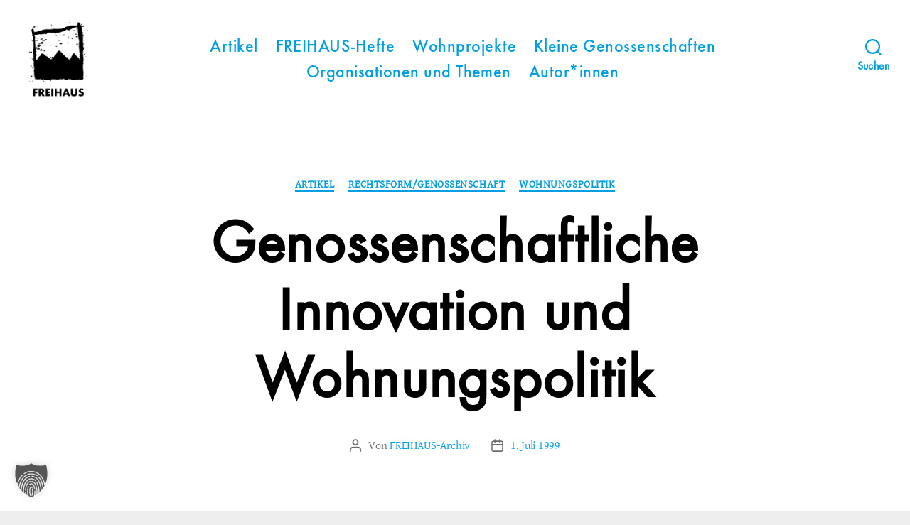

--- FILE ---
content_type: text/html; charset=UTF-8
request_url: https://archiv.stattbau-hamburg.de/archiv/genossenschaftliche-innovation-und-wohnungspolitik/
body_size: 21929
content:
<!DOCTYPE html>

<html class="no-js" lang="de">

	<head>

		<meta charset="UTF-8">
		<meta name="viewport" content="width=device-width, initial-scale=1.0">

		<link rel="profile" href="https://gmpg.org/xfn/11">

		<title>Genossenschaftliche Innovation und Wohnungspolitik &#8211; FREIHAUS-Archiv | STATTBAU HAMBURG</title>
<meta name='robots' content='max-image-preview:large' />
<link rel="alternate" type="application/rss+xml" title="FREIHAUS-Archiv | STATTBAU HAMBURG &raquo; Feed" href="https://archiv.stattbau-hamburg.de/feed/" />
<link rel="alternate" type="application/rss+xml" title="FREIHAUS-Archiv | STATTBAU HAMBURG &raquo; Kommentar-Feed" href="https://archiv.stattbau-hamburg.de/comments/feed/" />
<link rel="alternate" title="oEmbed (JSON)" type="application/json+oembed" href="https://archiv.stattbau-hamburg.de/wp-json/oembed/1.0/embed?url=https%3A%2F%2Farchiv.stattbau-hamburg.de%2Farchiv%2Fgenossenschaftliche-innovation-und-wohnungspolitik%2F" />
<link rel="alternate" title="oEmbed (XML)" type="text/xml+oembed" href="https://archiv.stattbau-hamburg.de/wp-json/oembed/1.0/embed?url=https%3A%2F%2Farchiv.stattbau-hamburg.de%2Farchiv%2Fgenossenschaftliche-innovation-und-wohnungspolitik%2F&#038;format=xml" />
<style id='wp-img-auto-sizes-contain-inline-css'>
img:is([sizes=auto i],[sizes^="auto," i]){contain-intrinsic-size:3000px 1500px}
/*# sourceURL=wp-img-auto-sizes-contain-inline-css */
</style>
<style id='wp-emoji-styles-inline-css'>

	img.wp-smiley, img.emoji {
		display: inline !important;
		border: none !important;
		box-shadow: none !important;
		height: 1em !important;
		width: 1em !important;
		margin: 0 0.07em !important;
		vertical-align: -0.1em !important;
		background: none !important;
		padding: 0 !important;
	}
/*# sourceURL=wp-emoji-styles-inline-css */
</style>
<style id='wp-block-library-inline-css'>
:root{--wp-block-synced-color:#7a00df;--wp-block-synced-color--rgb:122,0,223;--wp-bound-block-color:var(--wp-block-synced-color);--wp-editor-canvas-background:#ddd;--wp-admin-theme-color:#007cba;--wp-admin-theme-color--rgb:0,124,186;--wp-admin-theme-color-darker-10:#006ba1;--wp-admin-theme-color-darker-10--rgb:0,107,160.5;--wp-admin-theme-color-darker-20:#005a87;--wp-admin-theme-color-darker-20--rgb:0,90,135;--wp-admin-border-width-focus:2px}@media (min-resolution:192dpi){:root{--wp-admin-border-width-focus:1.5px}}.wp-element-button{cursor:pointer}:root .has-very-light-gray-background-color{background-color:#eee}:root .has-very-dark-gray-background-color{background-color:#313131}:root .has-very-light-gray-color{color:#eee}:root .has-very-dark-gray-color{color:#313131}:root .has-vivid-green-cyan-to-vivid-cyan-blue-gradient-background{background:linear-gradient(135deg,#00d084,#0693e3)}:root .has-purple-crush-gradient-background{background:linear-gradient(135deg,#34e2e4,#4721fb 50%,#ab1dfe)}:root .has-hazy-dawn-gradient-background{background:linear-gradient(135deg,#faaca8,#dad0ec)}:root .has-subdued-olive-gradient-background{background:linear-gradient(135deg,#fafae1,#67a671)}:root .has-atomic-cream-gradient-background{background:linear-gradient(135deg,#fdd79a,#004a59)}:root .has-nightshade-gradient-background{background:linear-gradient(135deg,#330968,#31cdcf)}:root .has-midnight-gradient-background{background:linear-gradient(135deg,#020381,#2874fc)}:root{--wp--preset--font-size--normal:16px;--wp--preset--font-size--huge:42px}.has-regular-font-size{font-size:1em}.has-larger-font-size{font-size:2.625em}.has-normal-font-size{font-size:var(--wp--preset--font-size--normal)}.has-huge-font-size{font-size:var(--wp--preset--font-size--huge)}:root .has-text-align-center{text-align:center}:root .has-text-align-left{text-align:left}:root .has-text-align-right{text-align:right}.has-fit-text{white-space:nowrap!important}#end-resizable-editor-section{display:none}.aligncenter{clear:both}.items-justified-left{justify-content:flex-start}.items-justified-center{justify-content:center}.items-justified-right{justify-content:flex-end}.items-justified-space-between{justify-content:space-between}.screen-reader-text{word-wrap:normal!important;border:0;clip-path:inset(50%);height:1px;margin:-1px;overflow:hidden;padding:0;position:absolute;width:1px}.screen-reader-text:focus{background-color:#ddd;clip-path:none;color:#444;display:block;font-size:1em;height:auto;left:5px;line-height:normal;padding:15px 23px 14px;text-decoration:none;top:5px;width:auto;z-index:100000}html :where(.has-border-color){border-style:solid}html :where([style*=border-top-color]){border-top-style:solid}html :where([style*=border-right-color]){border-right-style:solid}html :where([style*=border-bottom-color]){border-bottom-style:solid}html :where([style*=border-left-color]){border-left-style:solid}html :where([style*=border-width]){border-style:solid}html :where([style*=border-top-width]){border-top-style:solid}html :where([style*=border-right-width]){border-right-style:solid}html :where([style*=border-bottom-width]){border-bottom-style:solid}html :where([style*=border-left-width]){border-left-style:solid}html :where(img[class*=wp-image-]){height:auto;max-width:100%}:where(figure){margin:0 0 1em}html :where(.is-position-sticky){--wp-admin--admin-bar--position-offset:var(--wp-admin--admin-bar--height,0px)}@media screen and (max-width:600px){html :where(.is-position-sticky){--wp-admin--admin-bar--position-offset:0px}}

/*# sourceURL=wp-block-library-inline-css */
</style><style id='wp-block-paragraph-inline-css'>
.is-small-text{font-size:.875em}.is-regular-text{font-size:1em}.is-large-text{font-size:2.25em}.is-larger-text{font-size:3em}.has-drop-cap:not(:focus):first-letter{float:left;font-size:8.4em;font-style:normal;font-weight:100;line-height:.68;margin:.05em .1em 0 0;text-transform:uppercase}body.rtl .has-drop-cap:not(:focus):first-letter{float:none;margin-left:.1em}p.has-drop-cap.has-background{overflow:hidden}:root :where(p.has-background){padding:1.25em 2.375em}:where(p.has-text-color:not(.has-link-color)) a{color:inherit}p.has-text-align-left[style*="writing-mode:vertical-lr"],p.has-text-align-right[style*="writing-mode:vertical-rl"]{rotate:180deg}
/*# sourceURL=https://archiv.stattbau-hamburg.de/wp-content/plugins/gutenberg/build/styles/block-library/paragraph/style.css */
</style>
<style id='wp-block-media-text-inline-css'>
.wp-block-media-text{box-sizing:border-box;direction:ltr;display:grid;grid-template-columns:50% 1fr;grid-template-rows:auto}.wp-block-media-text.has-media-on-the-right{grid-template-columns:1fr 50%}.wp-block-media-text.is-vertically-aligned-top>.wp-block-media-text__content,.wp-block-media-text.is-vertically-aligned-top>.wp-block-media-text__media{align-self:start}.wp-block-media-text.is-vertically-aligned-center>.wp-block-media-text__content,.wp-block-media-text.is-vertically-aligned-center>.wp-block-media-text__media,.wp-block-media-text>.wp-block-media-text__content,.wp-block-media-text>.wp-block-media-text__media{align-self:center}.wp-block-media-text.is-vertically-aligned-bottom>.wp-block-media-text__content,.wp-block-media-text.is-vertically-aligned-bottom>.wp-block-media-text__media{align-self:end}.wp-block-media-text>.wp-block-media-text__media{grid-column:1;grid-row:1;margin:0}.wp-block-media-text>.wp-block-media-text__content{direction:ltr;grid-column:2;grid-row:1;padding:0 8%;word-break:break-word}.wp-block-media-text.has-media-on-the-right>.wp-block-media-text__media{grid-column:2;grid-row:1}.wp-block-media-text.has-media-on-the-right>.wp-block-media-text__content{grid-column:1;grid-row:1}.wp-block-media-text__media a{display:block}.wp-block-media-text__media img,.wp-block-media-text__media video{height:auto;max-width:unset;vertical-align:middle;width:100%}.wp-block-media-text.is-image-fill>.wp-block-media-text__media{background-size:cover;height:100%;min-height:250px}.wp-block-media-text.is-image-fill>.wp-block-media-text__media>a{display:block;height:100%}.wp-block-media-text.is-image-fill>.wp-block-media-text__media img{clip:rect(0,0,0,0);border:0;height:1px;margin:-1px;overflow:hidden;padding:0;position:absolute;width:1px}.wp-block-media-text.is-image-fill-element>.wp-block-media-text__media{height:100%;min-height:250px}.wp-block-media-text.is-image-fill-element>.wp-block-media-text__media>a{display:block;height:100%}.wp-block-media-text.is-image-fill-element>.wp-block-media-text__media img{height:100%;object-fit:cover;width:100%}@media (max-width:600px){.wp-block-media-text.is-stacked-on-mobile{grid-template-columns:100%!important}.wp-block-media-text.is-stacked-on-mobile>.wp-block-media-text__media{grid-column:1;grid-row:1}.wp-block-media-text.is-stacked-on-mobile>.wp-block-media-text__content{grid-column:1;grid-row:2}}
/*# sourceURL=https://archiv.stattbau-hamburg.de/wp-content/plugins/gutenberg/build/styles/block-library/media-text/style.css */
</style>
<style id='global-styles-inline-css'>
:root{--wp--preset--aspect-ratio--square: 1;--wp--preset--aspect-ratio--4-3: 4/3;--wp--preset--aspect-ratio--3-4: 3/4;--wp--preset--aspect-ratio--3-2: 3/2;--wp--preset--aspect-ratio--2-3: 2/3;--wp--preset--aspect-ratio--16-9: 16/9;--wp--preset--aspect-ratio--9-16: 9/16;--wp--preset--color--black: #000000;--wp--preset--color--cyan-bluish-gray: #abb8c3;--wp--preset--color--white: #ffffff;--wp--preset--color--pale-pink: #f78da7;--wp--preset--color--vivid-red: #cf2e2e;--wp--preset--color--luminous-vivid-orange: #ff6900;--wp--preset--color--luminous-vivid-amber: #fcb900;--wp--preset--color--light-green-cyan: #7bdcb5;--wp--preset--color--vivid-green-cyan: #00d084;--wp--preset--color--pale-cyan-blue: #8ed1fc;--wp--preset--color--vivid-cyan-blue: #0693e3;--wp--preset--color--vivid-purple: #9b51e0;--wp--preset--color--accent: #d8073f;--wp--preset--color--primary: #000000;--wp--preset--color--secondary: #636363;--wp--preset--color--subtle-background: #cccccc;--wp--preset--color--background: #eeeeee;--wp--preset--gradient--vivid-cyan-blue-to-vivid-purple: linear-gradient(135deg,rgb(6,147,227) 0%,rgb(155,81,224) 100%);--wp--preset--gradient--light-green-cyan-to-vivid-green-cyan: linear-gradient(135deg,rgb(122,220,180) 0%,rgb(0,208,130) 100%);--wp--preset--gradient--luminous-vivid-amber-to-luminous-vivid-orange: linear-gradient(135deg,rgb(252,185,0) 0%,rgb(255,105,0) 100%);--wp--preset--gradient--luminous-vivid-orange-to-vivid-red: linear-gradient(135deg,rgb(255,105,0) 0%,rgb(207,46,46) 100%);--wp--preset--gradient--very-light-gray-to-cyan-bluish-gray: linear-gradient(135deg,rgb(238,238,238) 0%,rgb(169,184,195) 100%);--wp--preset--gradient--cool-to-warm-spectrum: linear-gradient(135deg,rgb(74,234,220) 0%,rgb(151,120,209) 20%,rgb(207,42,186) 40%,rgb(238,44,130) 60%,rgb(251,105,98) 80%,rgb(254,248,76) 100%);--wp--preset--gradient--blush-light-purple: linear-gradient(135deg,rgb(255,206,236) 0%,rgb(152,150,240) 100%);--wp--preset--gradient--blush-bordeaux: linear-gradient(135deg,rgb(254,205,165) 0%,rgb(254,45,45) 50%,rgb(107,0,62) 100%);--wp--preset--gradient--luminous-dusk: linear-gradient(135deg,rgb(255,203,112) 0%,rgb(199,81,192) 50%,rgb(65,88,208) 100%);--wp--preset--gradient--pale-ocean: linear-gradient(135deg,rgb(255,245,203) 0%,rgb(182,227,212) 50%,rgb(51,167,181) 100%);--wp--preset--gradient--electric-grass: linear-gradient(135deg,rgb(202,248,128) 0%,rgb(113,206,126) 100%);--wp--preset--gradient--midnight: linear-gradient(135deg,rgb(2,3,129) 0%,rgb(40,116,252) 100%);--wp--preset--font-size--small: 18px;--wp--preset--font-size--medium: 20px;--wp--preset--font-size--large: 26.25px;--wp--preset--font-size--x-large: 42px;--wp--preset--font-size--normal: 21px;--wp--preset--font-size--larger: 32px;--wp--preset--spacing--20: 0.44rem;--wp--preset--spacing--30: 0.67rem;--wp--preset--spacing--40: 1rem;--wp--preset--spacing--50: 1.5rem;--wp--preset--spacing--60: 2.25rem;--wp--preset--spacing--70: 3.38rem;--wp--preset--spacing--80: 5.06rem;--wp--preset--shadow--natural: 6px 6px 9px rgba(0, 0, 0, 0.2);--wp--preset--shadow--deep: 12px 12px 50px rgba(0, 0, 0, 0.4);--wp--preset--shadow--sharp: 6px 6px 0px rgba(0, 0, 0, 0.2);--wp--preset--shadow--outlined: 6px 6px 0px -3px rgb(255, 255, 255), 6px 6px rgb(0, 0, 0);--wp--preset--shadow--crisp: 6px 6px 0px rgb(0, 0, 0);}:where(.is-layout-flex){gap: 0.5em;}:where(.is-layout-grid){gap: 0.5em;}body .is-layout-flex{display: flex;}.is-layout-flex{flex-wrap: wrap;align-items: center;}.is-layout-flex > :is(*, div){margin: 0;}body .is-layout-grid{display: grid;}.is-layout-grid > :is(*, div){margin: 0;}:where(.wp-block-columns.is-layout-flex){gap: 2em;}:where(.wp-block-columns.is-layout-grid){gap: 2em;}:where(.wp-block-post-template.is-layout-flex){gap: 1.25em;}:where(.wp-block-post-template.is-layout-grid){gap: 1.25em;}.has-black-color{color: var(--wp--preset--color--black) !important;}.has-cyan-bluish-gray-color{color: var(--wp--preset--color--cyan-bluish-gray) !important;}.has-white-color{color: var(--wp--preset--color--white) !important;}.has-pale-pink-color{color: var(--wp--preset--color--pale-pink) !important;}.has-vivid-red-color{color: var(--wp--preset--color--vivid-red) !important;}.has-luminous-vivid-orange-color{color: var(--wp--preset--color--luminous-vivid-orange) !important;}.has-luminous-vivid-amber-color{color: var(--wp--preset--color--luminous-vivid-amber) !important;}.has-light-green-cyan-color{color: var(--wp--preset--color--light-green-cyan) !important;}.has-vivid-green-cyan-color{color: var(--wp--preset--color--vivid-green-cyan) !important;}.has-pale-cyan-blue-color{color: var(--wp--preset--color--pale-cyan-blue) !important;}.has-vivid-cyan-blue-color{color: var(--wp--preset--color--vivid-cyan-blue) !important;}.has-vivid-purple-color{color: var(--wp--preset--color--vivid-purple) !important;}.has-black-background-color{background-color: var(--wp--preset--color--black) !important;}.has-cyan-bluish-gray-background-color{background-color: var(--wp--preset--color--cyan-bluish-gray) !important;}.has-white-background-color{background-color: var(--wp--preset--color--white) !important;}.has-pale-pink-background-color{background-color: var(--wp--preset--color--pale-pink) !important;}.has-vivid-red-background-color{background-color: var(--wp--preset--color--vivid-red) !important;}.has-luminous-vivid-orange-background-color{background-color: var(--wp--preset--color--luminous-vivid-orange) !important;}.has-luminous-vivid-amber-background-color{background-color: var(--wp--preset--color--luminous-vivid-amber) !important;}.has-light-green-cyan-background-color{background-color: var(--wp--preset--color--light-green-cyan) !important;}.has-vivid-green-cyan-background-color{background-color: var(--wp--preset--color--vivid-green-cyan) !important;}.has-pale-cyan-blue-background-color{background-color: var(--wp--preset--color--pale-cyan-blue) !important;}.has-vivid-cyan-blue-background-color{background-color: var(--wp--preset--color--vivid-cyan-blue) !important;}.has-vivid-purple-background-color{background-color: var(--wp--preset--color--vivid-purple) !important;}.has-black-border-color{border-color: var(--wp--preset--color--black) !important;}.has-cyan-bluish-gray-border-color{border-color: var(--wp--preset--color--cyan-bluish-gray) !important;}.has-white-border-color{border-color: var(--wp--preset--color--white) !important;}.has-pale-pink-border-color{border-color: var(--wp--preset--color--pale-pink) !important;}.has-vivid-red-border-color{border-color: var(--wp--preset--color--vivid-red) !important;}.has-luminous-vivid-orange-border-color{border-color: var(--wp--preset--color--luminous-vivid-orange) !important;}.has-luminous-vivid-amber-border-color{border-color: var(--wp--preset--color--luminous-vivid-amber) !important;}.has-light-green-cyan-border-color{border-color: var(--wp--preset--color--light-green-cyan) !important;}.has-vivid-green-cyan-border-color{border-color: var(--wp--preset--color--vivid-green-cyan) !important;}.has-pale-cyan-blue-border-color{border-color: var(--wp--preset--color--pale-cyan-blue) !important;}.has-vivid-cyan-blue-border-color{border-color: var(--wp--preset--color--vivid-cyan-blue) !important;}.has-vivid-purple-border-color{border-color: var(--wp--preset--color--vivid-purple) !important;}.has-vivid-cyan-blue-to-vivid-purple-gradient-background{background: var(--wp--preset--gradient--vivid-cyan-blue-to-vivid-purple) !important;}.has-light-green-cyan-to-vivid-green-cyan-gradient-background{background: var(--wp--preset--gradient--light-green-cyan-to-vivid-green-cyan) !important;}.has-luminous-vivid-amber-to-luminous-vivid-orange-gradient-background{background: var(--wp--preset--gradient--luminous-vivid-amber-to-luminous-vivid-orange) !important;}.has-luminous-vivid-orange-to-vivid-red-gradient-background{background: var(--wp--preset--gradient--luminous-vivid-orange-to-vivid-red) !important;}.has-very-light-gray-to-cyan-bluish-gray-gradient-background{background: var(--wp--preset--gradient--very-light-gray-to-cyan-bluish-gray) !important;}.has-cool-to-warm-spectrum-gradient-background{background: var(--wp--preset--gradient--cool-to-warm-spectrum) !important;}.has-blush-light-purple-gradient-background{background: var(--wp--preset--gradient--blush-light-purple) !important;}.has-blush-bordeaux-gradient-background{background: var(--wp--preset--gradient--blush-bordeaux) !important;}.has-luminous-dusk-gradient-background{background: var(--wp--preset--gradient--luminous-dusk) !important;}.has-pale-ocean-gradient-background{background: var(--wp--preset--gradient--pale-ocean) !important;}.has-electric-grass-gradient-background{background: var(--wp--preset--gradient--electric-grass) !important;}.has-midnight-gradient-background{background: var(--wp--preset--gradient--midnight) !important;}.has-small-font-size{font-size: var(--wp--preset--font-size--small) !important;}.has-medium-font-size{font-size: var(--wp--preset--font-size--medium) !important;}.has-large-font-size{font-size: var(--wp--preset--font-size--large) !important;}.has-x-large-font-size{font-size: var(--wp--preset--font-size--x-large) !important;}
/*# sourceURL=global-styles-inline-css */
</style>

<style id='classic-theme-styles-inline-css'>
/*! This file is auto-generated */
.wp-block-button__link{color:#fff;background-color:#32373c;border-radius:9999px;box-shadow:none;text-decoration:none;padding:calc(.667em + 2px) calc(1.333em + 2px);font-size:1.125em}.wp-block-file__button{background:#32373c;color:#fff;text-decoration:none}
/*# sourceURL=/wp-includes/css/classic-themes.min.css */
</style>
<link rel='stylesheet' id='osm-map-css-css' href='https://archiv.stattbau-hamburg.de/wp-content/plugins/osm/css/osm_map.css?ver=6.9' media='all' />
<link rel='stylesheet' id='osm-ol3-css-css' href='https://archiv.stattbau-hamburg.de/wp-content/plugins/osm/js/OL/7.1.0/ol.css?ver=6.9' media='all' />
<link rel='stylesheet' id='osm-ol3-ext-css-css' href='https://archiv.stattbau-hamburg.de/wp-content/plugins/osm/css/osm_map_v3.css?ver=6.9' media='all' />
<link rel='stylesheet' id='parent-style-css' href='https://archiv.stattbau-hamburg.de/wp-content/themes/twentytwenty/style.css?ver=6.9' media='all' />
<link rel='stylesheet' id='twentytwenty-style-css' href='https://archiv.stattbau-hamburg.de/wp-content/themes/archiv-stattbau-theme/style.css?ver=1.0%20(2020-09-23)' media='all' />
<style id='twentytwenty-style-inline-css'>
.color-accent,.color-accent-hover:hover,.color-accent-hover:focus,:root .has-accent-color,.has-drop-cap:not(:focus):first-letter,.wp-block-button.is-style-outline,a { color: #d8073f; }blockquote,.border-color-accent,.border-color-accent-hover:hover,.border-color-accent-hover:focus { border-color: #d8073f; }button,.button,.faux-button,.wp-block-button__link,.wp-block-file .wp-block-file__button,input[type="button"],input[type="reset"],input[type="submit"],.bg-accent,.bg-accent-hover:hover,.bg-accent-hover:focus,:root .has-accent-background-color,.comment-reply-link { background-color: #d8073f; }.fill-children-accent,.fill-children-accent * { fill: #d8073f; }:root .has-background-color,button,.button,.faux-button,.wp-block-button__link,.wp-block-file__button,input[type="button"],input[type="reset"],input[type="submit"],.wp-block-button,.comment-reply-link,.has-background.has-primary-background-color:not(.has-text-color),.has-background.has-primary-background-color *:not(.has-text-color),.has-background.has-accent-background-color:not(.has-text-color),.has-background.has-accent-background-color *:not(.has-text-color) { color: #eeeeee; }:root .has-background-background-color { background-color: #eeeeee; }body,.entry-title a,:root .has-primary-color { color: #000000; }:root .has-primary-background-color { background-color: #000000; }cite,figcaption,.wp-caption-text,.post-meta,.entry-content .wp-block-archives li,.entry-content .wp-block-categories li,.entry-content .wp-block-latest-posts li,.wp-block-latest-comments__comment-date,.wp-block-latest-posts__post-date,.wp-block-embed figcaption,.wp-block-image figcaption,.wp-block-pullquote cite,.comment-metadata,.comment-respond .comment-notes,.comment-respond .logged-in-as,.pagination .dots,.entry-content hr:not(.has-background),hr.styled-separator,:root .has-secondary-color { color: #636363; }:root .has-secondary-background-color { background-color: #636363; }pre,fieldset,input,textarea,table,table *,hr { border-color: #cccccc; }caption,code,code,kbd,samp,.wp-block-table.is-style-stripes tbody tr:nth-child(odd),:root .has-subtle-background-background-color { background-color: #cccccc; }.wp-block-table.is-style-stripes { border-bottom-color: #cccccc; }.wp-block-latest-posts.is-grid li { border-top-color: #cccccc; }:root .has-subtle-background-color { color: #cccccc; }body:not(.overlay-header) .primary-menu > li > a,body:not(.overlay-header) .primary-menu > li > .icon,.modal-menu a,.footer-menu a, .footer-widgets a:where(:not(.wp-block-button__link)),#site-footer .wp-block-button.is-style-outline,.wp-block-pullquote:before,.singular:not(.overlay-header) .entry-header a,.archive-header a,.header-footer-group .color-accent,.header-footer-group .color-accent-hover:hover { color: #e22658; }.social-icons a,#site-footer button:not(.toggle),#site-footer .button,#site-footer .faux-button,#site-footer .wp-block-button__link,#site-footer .wp-block-file__button,#site-footer input[type="button"],#site-footer input[type="reset"],#site-footer input[type="submit"] { background-color: #e22658; }.social-icons a,body:not(.overlay-header) .primary-menu ul,.header-footer-group button,.header-footer-group .button,.header-footer-group .faux-button,.header-footer-group .wp-block-button:not(.is-style-outline) .wp-block-button__link,.header-footer-group .wp-block-file__button,.header-footer-group input[type="button"],.header-footer-group input[type="reset"],.header-footer-group input[type="submit"] { color: #ffffff; }#site-header,.footer-nav-widgets-wrapper,#site-footer,.menu-modal,.menu-modal-inner,.search-modal-inner,.archive-header,.singular .entry-header,.singular .featured-media:before,.wp-block-pullquote:before { background-color: #ffffff; }.header-footer-group,body:not(.overlay-header) #site-header .toggle,.menu-modal .toggle { color: #000000; }body:not(.overlay-header) .primary-menu ul { background-color: #000000; }body:not(.overlay-header) .primary-menu > li > ul:after { border-bottom-color: #000000; }body:not(.overlay-header) .primary-menu ul ul:after { border-left-color: #000000; }.site-description,body:not(.overlay-header) .toggle-inner .toggle-text,.widget .post-date,.widget .rss-date,.widget_archive li,.widget_categories li,.widget cite,.widget_pages li,.widget_meta li,.widget_nav_menu li,.powered-by-wordpress,.footer-credits .privacy-policy,.to-the-top,.singular .entry-header .post-meta,.singular:not(.overlay-header) .entry-header .post-meta a { color: #6d6d6d; }.header-footer-group pre,.header-footer-group fieldset,.header-footer-group input,.header-footer-group textarea,.header-footer-group table,.header-footer-group table *,.footer-nav-widgets-wrapper,#site-footer,.menu-modal nav *,.footer-widgets-outer-wrapper,.footer-top { border-color: #dbdbdb; }.header-footer-group table caption,body:not(.overlay-header) .header-inner .toggle-wrapper::before { background-color: #dbdbdb; }
/*# sourceURL=twentytwenty-style-inline-css */
</style>
<link rel='stylesheet' id='twentytwenty-fonts-css' href='https://archiv.stattbau-hamburg.de/wp-content/themes/twentytwenty/assets/css/font-inter.css?ver=1.0%20(2020-09-23)' media='all' />
<link rel='stylesheet' id='twentytwenty-print-style-css' href='https://archiv.stattbau-hamburg.de/wp-content/themes/twentytwenty/print.css?ver=1.0%20(2020-09-23)' media='print' />
<link rel='stylesheet' id='borlabs-cookie-custom-css' href='https://archiv.stattbau-hamburg.de/wp-content/cache/borlabs-cookie/1/borlabs-cookie-1-de.css?ver=3.3.23-53' media='all' />
<script src="https://archiv.stattbau-hamburg.de/wp-includes/js/jquery/jquery.min.js?ver=3.7.1" id="jquery-core-js"></script>
<script src="https://archiv.stattbau-hamburg.de/wp-includes/js/jquery/jquery-migrate.min.js?ver=3.4.1" id="jquery-migrate-js"></script>
<script src="https://archiv.stattbau-hamburg.de/wp-content/plugins/osm/js/OL/2.13.1/OpenLayers.js?ver=6.9" id="osm-ol-library-js"></script>
<script src="https://archiv.stattbau-hamburg.de/wp-content/plugins/osm/js/OSM/openlayers/OpenStreetMap.js?ver=6.9" id="osm-osm-library-js"></script>
<script src="https://archiv.stattbau-hamburg.de/wp-content/plugins/osm/js/OSeaM/harbours.js?ver=6.9" id="osm-harbours-library-js"></script>
<script src="https://archiv.stattbau-hamburg.de/wp-content/plugins/osm/js/OSeaM/map_utils.js?ver=6.9" id="osm-map-utils-library-js"></script>
<script src="https://archiv.stattbau-hamburg.de/wp-content/plugins/osm/js/OSeaM/utilities.js?ver=6.9" id="osm-utilities-library-js"></script>
<script src="https://archiv.stattbau-hamburg.de/wp-content/plugins/osm/js/osm-plugin-lib.js?ver=6.9" id="OsmScript-js"></script>
<script src="https://archiv.stattbau-hamburg.de/wp-content/plugins/osm/js/polyfill/v2/polyfill.min.js?features=requestAnimationFrame%2CElement.prototype.classList%2CURL&amp;ver=6.9" id="osm-polyfill-js"></script>
<script src="https://archiv.stattbau-hamburg.de/wp-content/plugins/osm/js/OL/7.1.0/ol.js?ver=6.9" id="osm-ol3-library-js"></script>
<script src="https://archiv.stattbau-hamburg.de/wp-content/plugins/osm/js/osm-v3-plugin-lib.js?ver=6.9" id="osm-ol3-ext-library-js"></script>
<script src="https://archiv.stattbau-hamburg.de/wp-content/plugins/osm/js/osm-metabox-events.js?ver=6.9" id="osm-ol3-metabox-events-js"></script>
<script src="https://archiv.stattbau-hamburg.de/wp-content/plugins/osm/js/osm-startup-lib.js?ver=6.9" id="osm-map-startup-js"></script>
<script src="https://archiv.stattbau-hamburg.de/wp-content/themes/twentytwenty/assets/js/index.js?ver=1.0%20(2020-09-23)" id="twentytwenty-js-js" defer data-wp-strategy="defer"></script>
<script data-no-optimize="1" data-no-minify="1" data-cfasync="false" src="https://archiv.stattbau-hamburg.de/wp-content/cache/borlabs-cookie/1/borlabs-cookie-config-de.json.js?ver=3.3.23-83" id="borlabs-cookie-config-js"></script>
<link rel="https://api.w.org/" href="https://archiv.stattbau-hamburg.de/wp-json/" /><link rel="alternate" title="JSON" type="application/json" href="https://archiv.stattbau-hamburg.de/wp-json/wp/v2/posts/375" /><link rel="EditURI" type="application/rsd+xml" title="RSD" href="https://archiv.stattbau-hamburg.de/xmlrpc.php?rsd" />
<meta name="generator" content="WordPress 6.9" />
<link rel="canonical" href="https://archiv.stattbau-hamburg.de/archiv/genossenschaftliche-innovation-und-wohnungspolitik/" />
<link rel='shortlink' href='https://archiv.stattbau-hamburg.de/?p=375' />
<script type="text/javascript"> 

/**  all layers have to be in this global array - in further process each map will have something like vectorM[map_ol3js_n][layer_n] */
var vectorM = [[]];


/** put translations from PHP/mo to JavaScript */
var translations = [];

/** global GET-Parameters */
var HTTP_GET_VARS = [];

</script><!-- OSM plugin V6.1.9: did not add geo meta tags. --> 
<script>
document.documentElement.className = document.documentElement.className.replace( 'no-js', 'js' );
//# sourceURL=twentytwenty_no_js_class
</script>
<style id="custom-background-css">
body.custom-background { background-color: #eeeeee; }
</style>
	<link rel="icon" href="https://archiv.stattbau-hamburg.de/wp-content/uploads/2020/05/cropped-Freihaus-Icon-1-32x32.gif" sizes="32x32" />
<link rel="icon" href="https://archiv.stattbau-hamburg.de/wp-content/uploads/2020/05/cropped-Freihaus-Icon-1-192x192.gif" sizes="192x192" />
<link rel="apple-touch-icon" href="https://archiv.stattbau-hamburg.de/wp-content/uploads/2020/05/cropped-Freihaus-Icon-1-180x180.gif" />
<meta name="msapplication-TileImage" content="https://archiv.stattbau-hamburg.de/wp-content/uploads/2020/05/cropped-Freihaus-Icon-1-270x270.gif" />

	</head>

	<body class="wp-singular post-template-default single single-post postid-375 single-format-standard custom-background wp-custom-logo wp-embed-responsive wp-theme-twentytwenty wp-child-theme-archiv-stattbau-theme singular enable-search-modal missing-post-thumbnail has-single-pagination showing-comments show-avatars footer-top-visible">

		<a class="skip-link screen-reader-text" href="#site-content">Zum Inhalt springen</a>
		<header id="site-header" class="header-footer-group">

			<div class="header-inner section-inner">

				<div class="header-titles-wrapper">

					
						<button class="toggle search-toggle mobile-search-toggle" data-toggle-target=".search-modal" data-toggle-body-class="showing-search-modal" data-set-focus=".search-modal .search-field" aria-expanded="false">
							<span class="toggle-inner">
								<span class="toggle-icon">
									<svg class="svg-icon" aria-hidden="true" role="img" focusable="false" xmlns="http://www.w3.org/2000/svg" width="23" height="23" viewBox="0 0 23 23"><path d="M38.710696,48.0601792 L43,52.3494831 L41.3494831,54 L37.0601792,49.710696 C35.2632422,51.1481185 32.9839107,52.0076499 30.5038249,52.0076499 C24.7027226,52.0076499 20,47.3049272 20,41.5038249 C20,35.7027226 24.7027226,31 30.5038249,31 C36.3049272,31 41.0076499,35.7027226 41.0076499,41.5038249 C41.0076499,43.9839107 40.1481185,46.2632422 38.710696,48.0601792 Z M36.3875844,47.1716785 C37.8030221,45.7026647 38.6734666,43.7048964 38.6734666,41.5038249 C38.6734666,36.9918565 35.0157934,33.3341833 30.5038249,33.3341833 C25.9918565,33.3341833 22.3341833,36.9918565 22.3341833,41.5038249 C22.3341833,46.0157934 25.9918565,49.6734666 30.5038249,49.6734666 C32.7048964,49.6734666 34.7026647,48.8030221 36.1716785,47.3875844 C36.2023931,47.347638 36.2360451,47.3092237 36.2726343,47.2726343 C36.3092237,47.2360451 36.347638,47.2023931 36.3875844,47.1716785 Z" transform="translate(-20 -31)" /></svg>								</span>
								<span class="toggle-text">Suchen</span>
							</span>
						</button><!-- .search-toggle -->

					
					<div class="header-titles">

						<div class="site-logo faux-heading"><a href="https://archiv.stattbau-hamburg.de/" class="custom-logo-link" rel="home"><img width="200" height="273" src="https://archiv.stattbau-hamburg.de/wp-content/uploads/2020/09/logo-freihaus.png" class="custom-logo" alt="Logo Freihaus – STATTBAU Hamburg" decoding="async" fetchpriority="high" /></a><span class="screen-reader-text">FREIHAUS-Archiv | STATTBAU HAMBURG</span></div>
					</div><!-- .header-titles -->

					<button class="toggle nav-toggle mobile-nav-toggle" data-toggle-target=".menu-modal"  data-toggle-body-class="showing-menu-modal" aria-expanded="false" data-set-focus=".close-nav-toggle">
						<span class="toggle-inner">
							<span class="toggle-icon">
								<svg class="svg-icon" aria-hidden="true" role="img" focusable="false" xmlns="http://www.w3.org/2000/svg" width="26" height="7" viewBox="0 0 26 7"><path fill-rule="evenodd" d="M332.5,45 C330.567003,45 329,43.4329966 329,41.5 C329,39.5670034 330.567003,38 332.5,38 C334.432997,38 336,39.5670034 336,41.5 C336,43.4329966 334.432997,45 332.5,45 Z M342,45 C340.067003,45 338.5,43.4329966 338.5,41.5 C338.5,39.5670034 340.067003,38 342,38 C343.932997,38 345.5,39.5670034 345.5,41.5 C345.5,43.4329966 343.932997,45 342,45 Z M351.5,45 C349.567003,45 348,43.4329966 348,41.5 C348,39.5670034 349.567003,38 351.5,38 C353.432997,38 355,39.5670034 355,41.5 C355,43.4329966 353.432997,45 351.5,45 Z" transform="translate(-329 -38)" /></svg>							</span>
							<span class="toggle-text">Menü</span>
						</span>
					</button><!-- .nav-toggle -->

				</div><!-- .header-titles-wrapper -->

				<div class="header-navigation-wrapper">

					
							<nav class="primary-menu-wrapper" aria-label="Horizontal">

								<ul class="primary-menu reset-list-style">

								<li id="menu-item-3200" class="menu-item menu-item-type-post_type menu-item-object-page current_page_parent menu-item-3200"><a href="https://archiv.stattbau-hamburg.de/artikel/">Artikel</a></li>
<li id="menu-item-3430" class="menu-item menu-item-type-post_type menu-item-object-page menu-item-3430"><a href="https://archiv.stattbau-hamburg.de/kiosk/">FREIHAUS-Hefte</a></li>
<li id="menu-item-3181" class="menu-item menu-item-type-post_type menu-item-object-page menu-item-3181"><a href="https://archiv.stattbau-hamburg.de/wohnprojekte/">Wohnprojekte</a></li>
<li id="menu-item-3180" class="menu-item menu-item-type-post_type menu-item-object-page menu-item-3180"><a href="https://archiv.stattbau-hamburg.de/kleine-wohnungsbaugenossenschaften/">Kleine Genossenschaften</a></li>
<li id="menu-item-3182" class="menu-item menu-item-type-post_type menu-item-object-page menu-item-3182"><a href="https://archiv.stattbau-hamburg.de/traeger-verbaende-und-vereine/">Organisationen und Themen</a></li>
<li id="menu-item-3183" class="menu-item menu-item-type-post_type menu-item-object-page menu-item-3183"><a href="https://archiv.stattbau-hamburg.de/autoren-innen/">Autor*innen</a></li>
<li id="menu-item-3215" class="mobile-only menu-item menu-item-type-post_type menu-item-object-page menu-item-3215"><a href="https://archiv.stattbau-hamburg.de/impressum/">Impressum</a></li>
<li id="menu-item-3214" class="mobile-only menu-item menu-item-type-post_type menu-item-object-page menu-item-3214"><a href="https://archiv.stattbau-hamburg.de/datenschutzerklaerung/">Datenschutzerklärung</a></li>

								</ul>

							</nav><!-- .primary-menu-wrapper -->

						
						<div class="header-toggles hide-no-js">

						
							<div class="toggle-wrapper search-toggle-wrapper">

								<button class="toggle search-toggle desktop-search-toggle" data-toggle-target=".search-modal" data-toggle-body-class="showing-search-modal" data-set-focus=".search-modal .search-field" aria-expanded="false">
									<span class="toggle-inner">
										<svg class="svg-icon" aria-hidden="true" role="img" focusable="false" xmlns="http://www.w3.org/2000/svg" width="23" height="23" viewBox="0 0 23 23"><path d="M38.710696,48.0601792 L43,52.3494831 L41.3494831,54 L37.0601792,49.710696 C35.2632422,51.1481185 32.9839107,52.0076499 30.5038249,52.0076499 C24.7027226,52.0076499 20,47.3049272 20,41.5038249 C20,35.7027226 24.7027226,31 30.5038249,31 C36.3049272,31 41.0076499,35.7027226 41.0076499,41.5038249 C41.0076499,43.9839107 40.1481185,46.2632422 38.710696,48.0601792 Z M36.3875844,47.1716785 C37.8030221,45.7026647 38.6734666,43.7048964 38.6734666,41.5038249 C38.6734666,36.9918565 35.0157934,33.3341833 30.5038249,33.3341833 C25.9918565,33.3341833 22.3341833,36.9918565 22.3341833,41.5038249 C22.3341833,46.0157934 25.9918565,49.6734666 30.5038249,49.6734666 C32.7048964,49.6734666 34.7026647,48.8030221 36.1716785,47.3875844 C36.2023931,47.347638 36.2360451,47.3092237 36.2726343,47.2726343 C36.3092237,47.2360451 36.347638,47.2023931 36.3875844,47.1716785 Z" transform="translate(-20 -31)" /></svg>										<span class="toggle-text">Suchen</span>
									</span>
								</button><!-- .search-toggle -->

							</div>

							
						</div><!-- .header-toggles -->
						
				</div><!-- .header-navigation-wrapper -->

			</div><!-- .header-inner -->

			<div class="search-modal cover-modal header-footer-group" data-modal-target-string=".search-modal" role="dialog" aria-modal="true" aria-label="Suche">

	<div class="search-modal-inner modal-inner">

		<div class="section-inner">

			<form role="search" aria-label="Suche nach:" method="get" class="search-form" action="https://archiv.stattbau-hamburg.de/">
	<label for="search-form-1">
		<span class="screen-reader-text">
			Suche nach:		</span>
		<input type="search" id="search-form-1" class="search-field" placeholder="Suchen …" value="" name="s" />
	</label>
	<input type="submit" class="search-submit" value="Suchen" />
</form>

			<button class="toggle search-untoggle close-search-toggle fill-children-current-color" data-toggle-target=".search-modal" data-toggle-body-class="showing-search-modal" data-set-focus=".search-modal .search-field">
				<span class="screen-reader-text">
					Suche schließen				</span>
				<svg class="svg-icon" aria-hidden="true" role="img" focusable="false" xmlns="http://www.w3.org/2000/svg" width="16" height="16" viewBox="0 0 16 16"><polygon fill="" fill-rule="evenodd" points="6.852 7.649 .399 1.195 1.445 .149 7.899 6.602 14.352 .149 15.399 1.195 8.945 7.649 15.399 14.102 14.352 15.149 7.899 8.695 1.445 15.149 .399 14.102" /></svg>			</button><!-- .search-toggle -->

		</div><!-- .section-inner -->

	</div><!-- .search-modal-inner -->

</div><!-- .menu-modal -->

		</header><!-- #site-header -->

		
<div class="menu-modal cover-modal header-footer-group" data-modal-target-string=".menu-modal">

	<div class="menu-modal-inner modal-inner">

		<div class="menu-wrapper section-inner">

			<div class="menu-top">

				<button class="toggle close-nav-toggle fill-children-current-color" data-toggle-target=".menu-modal" data-toggle-body-class="showing-menu-modal" data-set-focus=".menu-modal">
					<span class="toggle-text">Menü schließen</span>
					<svg class="svg-icon" aria-hidden="true" role="img" focusable="false" xmlns="http://www.w3.org/2000/svg" width="16" height="16" viewBox="0 0 16 16"><polygon fill="" fill-rule="evenodd" points="6.852 7.649 .399 1.195 1.445 .149 7.899 6.602 14.352 .149 15.399 1.195 8.945 7.649 15.399 14.102 14.352 15.149 7.899 8.695 1.445 15.149 .399 14.102" /></svg>				</button><!-- .nav-toggle -->

				
					<nav class="mobile-menu" aria-label="Mobile">

						<ul class="modal-menu reset-list-style">

						<li class="menu-item menu-item-type-post_type menu-item-object-page current_page_parent menu-item-3200"><div class="ancestor-wrapper"><a href="https://archiv.stattbau-hamburg.de/artikel/">Artikel</a></div><!-- .ancestor-wrapper --></li>
<li class="menu-item menu-item-type-post_type menu-item-object-page menu-item-3430"><div class="ancestor-wrapper"><a href="https://archiv.stattbau-hamburg.de/kiosk/">FREIHAUS-Hefte</a></div><!-- .ancestor-wrapper --></li>
<li class="menu-item menu-item-type-post_type menu-item-object-page menu-item-3181"><div class="ancestor-wrapper"><a href="https://archiv.stattbau-hamburg.de/wohnprojekte/">Wohnprojekte</a></div><!-- .ancestor-wrapper --></li>
<li class="menu-item menu-item-type-post_type menu-item-object-page menu-item-3180"><div class="ancestor-wrapper"><a href="https://archiv.stattbau-hamburg.de/kleine-wohnungsbaugenossenschaften/">Kleine Genossenschaften</a></div><!-- .ancestor-wrapper --></li>
<li class="menu-item menu-item-type-post_type menu-item-object-page menu-item-3182"><div class="ancestor-wrapper"><a href="https://archiv.stattbau-hamburg.de/traeger-verbaende-und-vereine/">Organisationen und Themen</a></div><!-- .ancestor-wrapper --></li>
<li class="menu-item menu-item-type-post_type menu-item-object-page menu-item-3183"><div class="ancestor-wrapper"><a href="https://archiv.stattbau-hamburg.de/autoren-innen/">Autor*innen</a></div><!-- .ancestor-wrapper --></li>
<li class="mobile-only menu-item menu-item-type-post_type menu-item-object-page menu-item-3215"><div class="ancestor-wrapper"><a href="https://archiv.stattbau-hamburg.de/impressum/">Impressum</a></div><!-- .ancestor-wrapper --></li>
<li class="mobile-only menu-item menu-item-type-post_type menu-item-object-page menu-item-3214"><div class="ancestor-wrapper"><a href="https://archiv.stattbau-hamburg.de/datenschutzerklaerung/">Datenschutzerklärung</a></div><!-- .ancestor-wrapper --></li>

						</ul>

					</nav>

					
			</div><!-- .menu-top -->

			<div class="menu-bottom">

				
			</div><!-- .menu-bottom -->

		</div><!-- .menu-wrapper -->

	</div><!-- .menu-modal-inner -->

</div><!-- .menu-modal -->

<main id="site-content">

	
<article class="post-375 post type-post status-publish format-standard hentry category-artikel category-rechtsform-genossenschaft category-wohnungspolitik tag-angelika-mertens tag-hamburg tag-solidarfond" id="post-375">

	
<header class="entry-header has-text-align-center header-footer-group">

	<div class="entry-header-inner section-inner medium">

		
			<div class="entry-categories">
				<span class="screen-reader-text">
					Kategorien				</span>
				<div class="entry-categories-inner">
					<a href="https://archiv.stattbau-hamburg.de/thema/beitraege/artikel/" rel="category tag">Artikel</a> <a href="https://archiv.stattbau-hamburg.de/thema/rechtsform-genossenschaft/" rel="category tag">Rechtsform/Genossenschaft</a> <a href="https://archiv.stattbau-hamburg.de/thema/wohnungspolitik/" rel="category tag">Wohnungspolitik</a>				</div><!-- .entry-categories-inner -->
			</div><!-- .entry-categories -->

			<h1 class="entry-title">Genossenschaftliche Innovation und Wohnungspolitik</h1>
		<div class="post-meta-wrapper post-meta-single post-meta-single-top">

			<ul class="post-meta">

									<li class="post-author meta-wrapper">
						<span class="meta-icon">
							<span class="screen-reader-text">
								Beitragsautor							</span>
							<svg class="svg-icon" aria-hidden="true" role="img" focusable="false" xmlns="http://www.w3.org/2000/svg" width="18" height="20" viewBox="0 0 18 20"><path fill="" d="M18,19 C18,19.5522847 17.5522847,20 17,20 C16.4477153,20 16,19.5522847 16,19 L16,17 C16,15.3431458 14.6568542,14 13,14 L5,14 C3.34314575,14 2,15.3431458 2,17 L2,19 C2,19.5522847 1.55228475,20 1,20 C0.44771525,20 0,19.5522847 0,19 L0,17 C0,14.2385763 2.23857625,12 5,12 L13,12 C15.7614237,12 18,14.2385763 18,17 L18,19 Z M9,10 C6.23857625,10 4,7.76142375 4,5 C4,2.23857625 6.23857625,0 9,0 C11.7614237,0 14,2.23857625 14,5 C14,7.76142375 11.7614237,10 9,10 Z M9,8 C10.6568542,8 12,6.65685425 12,5 C12,3.34314575 10.6568542,2 9,2 C7.34314575,2 6,3.34314575 6,5 C6,6.65685425 7.34314575,8 9,8 Z" /></svg>						</span>
						<span class="meta-text">
							Von <a href="https://archiv.stattbau-hamburg.de/archiv/author/freihaus-redaktion/">FREIHAUS-Archiv</a>						</span>
					</li>
										<li class="post-date meta-wrapper">
						<span class="meta-icon">
							<span class="screen-reader-text">
								Veröffentlichungsdatum							</span>
							<svg class="svg-icon" aria-hidden="true" role="img" focusable="false" xmlns="http://www.w3.org/2000/svg" width="18" height="19" viewBox="0 0 18 19"><path fill="" d="M4.60069444,4.09375 L3.25,4.09375 C2.47334957,4.09375 1.84375,4.72334957 1.84375,5.5 L1.84375,7.26736111 L16.15625,7.26736111 L16.15625,5.5 C16.15625,4.72334957 15.5266504,4.09375 14.75,4.09375 L13.3993056,4.09375 L13.3993056,4.55555556 C13.3993056,5.02154581 13.0215458,5.39930556 12.5555556,5.39930556 C12.0895653,5.39930556 11.7118056,5.02154581 11.7118056,4.55555556 L11.7118056,4.09375 L6.28819444,4.09375 L6.28819444,4.55555556 C6.28819444,5.02154581 5.9104347,5.39930556 5.44444444,5.39930556 C4.97845419,5.39930556 4.60069444,5.02154581 4.60069444,4.55555556 L4.60069444,4.09375 Z M6.28819444,2.40625 L11.7118056,2.40625 L11.7118056,1 C11.7118056,0.534009742 12.0895653,0.15625 12.5555556,0.15625 C13.0215458,0.15625 13.3993056,0.534009742 13.3993056,1 L13.3993056,2.40625 L14.75,2.40625 C16.4586309,2.40625 17.84375,3.79136906 17.84375,5.5 L17.84375,15.875 C17.84375,17.5836309 16.4586309,18.96875 14.75,18.96875 L3.25,18.96875 C1.54136906,18.96875 0.15625,17.5836309 0.15625,15.875 L0.15625,5.5 C0.15625,3.79136906 1.54136906,2.40625 3.25,2.40625 L4.60069444,2.40625 L4.60069444,1 C4.60069444,0.534009742 4.97845419,0.15625 5.44444444,0.15625 C5.9104347,0.15625 6.28819444,0.534009742 6.28819444,1 L6.28819444,2.40625 Z M1.84375,8.95486111 L1.84375,15.875 C1.84375,16.6516504 2.47334957,17.28125 3.25,17.28125 L14.75,17.28125 C15.5266504,17.28125 16.15625,16.6516504 16.15625,15.875 L16.15625,8.95486111 L1.84375,8.95486111 Z" /></svg>						</span>
						<span class="meta-text">
							<a href="https://archiv.stattbau-hamburg.de/archiv/genossenschaftliche-innovation-und-wohnungspolitik/">1. Juli 1999</a>
						</span>
					</li>
					
			</ul><!-- .post-meta -->

		</div><!-- .post-meta-wrapper -->

		
	</div><!-- .entry-header-inner -->

</header><!-- .entry-header -->

	<div class="post-inner thin ">

		<div class="entry-content">

			
<p class="has-text-align-center">*** von Angelika Mertens ***</p>



<p class="has-drop-cap">Die meisten Wohnungsbaugenossenschaften sind bereits 50 Jahre alt, einige mehr als hundert. Wie steht es da um Zukunft und Innovation? Das waren Themen einer Veranstaltung des Vereins zur Förderung des Genossenschaftswesens Anfang des Jahres in Hamburg. </p>



<p class="has-large-font-size">Attraktives Wohnen </p>



<p>Das Wohnen bei Genossenschaften ist und bleibt attraktiv. Dies war die übereinstimmende Meinung der TeilnehmerInnen an einer Veranstaltung des „Vereins zur Förderung des Genossenschaftsgedankens“ im Februar dieses Jahres in Hamburg, bei der es um die Zukunft der Genossenschaften ging. </p>



<p>Leider ist die Identifikation mit der Genossenschaft oder gar mit dem genossenschaftlichen Gedanken &#8211; Solidarität, Mitbestimmung, Selbsthilfe &#8211; stärker zurückgegangen, als es manchen Verfechtern der genossenschaftlichen Idee lieb ist. Wenn es dabei bliebe, wäre das ein großer Verlust an sozialer und gemeinschaftlicher Wohnqualität in unserem Land. </p>



<p class="has-large-font-size">Genossenschaftliches Profil zeigen </p>



<p>Genossenschaftliches Wohnen muß sein eigenes Profil behalten, aber gleichzeitig den Herausforderungen von morgen anpaßt werden. Mehr als andere Wohnungsunternehmen sind Genossenschaften auf ihre Mitglieder verpflichtet. Aktive Beteiligung ist Grundprinzip – und muß gelebt werden. Dies könnte sich beispielsweise auf die besondere Betreuung und Einbeziehung der Mitglieder beziehen, auf die Mietpreisgestaltung und auf die Berücksichtigung der Bedürfnisse und Wünsche der Genossen bei der Wohnungs- und Wohnumfeldgestaltung. Eine Herausforderung auch an die Vorstände der Baugenossenschaften. </p>



<p class="has-large-font-size">Finanzielle Förderung sicherstellen </p>



<p>Auf der Veranstaltung wurde deutlich: Die Attraktivität genossenschaftlicher Wohnformen könnte nach Auffassung aller auch durch eine verbesserte steuerliche Förderung erhöht werden. Differenzen gab es bei der Frage über die Höhe der Förderung und bei den daraus resultierenden Rechten für die Mitglieder. In diesem Zusammenhang wurde auch auf einen Antrag der SPD-Bundestagsfraktion aus der vergangenen Legislaturperiode hingewiesen. Der hatte zum Ziel, das finanzielle Engagement von Genossenschaftsmitgliedern zu stärken. Damals diskutierte die SPD-Fraktion intensiv über die Frage, welche Rechte ein stärkeres Engagement den Mitgliedern eröffnen sollte. Für die Genossenschaften erwies sich dabei aber die Formulierung der „dauerhaften Mietpreisreduzierung“ und des „vererbbaren Nutzungsrechts an der aktuell bewohnten Wohnung“ als zu weitgehend. </p>



<p class="has-large-font-size">Genossenschaftliche Zulage? </p>



<p>Übereinstimmung konnte im Verlauf der Diskussion allerdings in einem wesentlichen Punkt erreicht werden: Grundsätzlich soll im Rahmen der genossenschaftlichen Förderung an einem „dualen“ Fördersystem festgehalten werden: Sowohl die Genossenschaften als Institution als auch die Genossenschaftsmitglieder als Personen sollen begünstigt werden. Dies entspricht der Überzeugung, dass dem genossenschaftlichen Gedanken vor allem dann gedient ist, wenn mehr Menschen bereit sind, Mitglieder in einer Genossenschaft zu werden und privates Kapital in diese einzubringen. Diese Bereitschaft wird sich erhöhen, wenn das im eigenen Portemonnaie zu spüren ist. </p>



<p>Aus diesem Grunde plädierte die Mehrzahl der TeilnehmerInnen für eine genossenschaftskonforme Weiterentwicklung des Grundgedankens im § 17 Eigenheimzulagengesetzes &#8211; nämlich die individuelle Förderung der Genossenschaftsmitglieder &#8211; in Verbindung mit einer Förderung der Genossenschaft auf der Grundlage einer Investitionszulage. Die Umstellung der steuerlichen Förderung auf eine solche Zulage sollte in den kommenden Monaten weiterverfolgt werden. </p>



<p class="has-large-font-size">Hamburger Modell vorgestellt </p>



<p>Erstmals wurde einem Fachpublikum das Hamburger Modell für ein genossenschaftliches und nachbarschaftliches Wohnen vorgestellt. Es beinhaltet die Einrichtung eines revolvierenden Fonds, der durch steuerliche Begünstigungen (Zulagen) auf gezeichnete Einlagen von Mitgliedern und Förderern von Wohnungsbaugenossenschaften gespeist werden soll. Mit den zur Verfügung stehenden Mitteln sollen nachbarschaftsorientierte Formen genossenschaftlichen Wohnens gefördert und genossenschaftliche Neugründungen leichter gemacht werden. </p>



<p class="has-small-font-size"><em>Angelika Mertens, MdB, ist wohnungs- und verkehrspolitische Sprecherin der SPD-Bundestagsfraktion</em></p>



<div class="wp-block-media-text" style="grid-template-columns:19% auto"><figure class="wp-block-media-text__media"><a href="/kiosk/freihaus_heft_04_1999/"><img decoding="async" width="724" height="1024" src="https://archiv.stattbau-hamburg.de/wp-content/uploads/2020/05/freihaus_Heft_04-724x1024.gif" alt="" class="wp-image-519" srcset="https://archiv.stattbau-hamburg.de/wp-content/uploads/2020/05/freihaus_Heft_04-724x1024.gif 724w, https://archiv.stattbau-hamburg.de/wp-content/uploads/2020/05/freihaus_Heft_04-212x300.gif 212w, https://archiv.stattbau-hamburg.de/wp-content/uploads/2020/05/freihaus_Heft_04-768x1086.gif 768w" sizes="(max-width: 724px) 100vw, 724px" /></a></figure><div class="wp-block-media-text__content">
<p class="has-small-font-size">Zuerst veröffentlicht: <a href="/kiosk/freihaus_heft_04_1999/">Freihaus 4(1999)</a>, Hamburg</p>
</div></div>

		</div><!-- .entry-content -->

	</div><!-- .post-inner -->

	<div class="section-inner">
		
		<div class="post-meta-wrapper post-meta-single post-meta-single-bottom">

			<ul class="post-meta">

									<li class="post-tags meta-wrapper">
						<span class="meta-icon">
							<span class="screen-reader-text">
								Schlagwörter							</span>
							<svg class="svg-icon" aria-hidden="true" role="img" focusable="false" xmlns="http://www.w3.org/2000/svg" width="18" height="18" viewBox="0 0 18 18"><path fill="" d="M15.4496399,8.42490555 L8.66109799,1.63636364 L1.63636364,1.63636364 L1.63636364,8.66081885 L8.42522727,15.44178 C8.57869221,15.5954158 8.78693789,15.6817418 9.00409091,15.6817418 C9.22124393,15.6817418 9.42948961,15.5954158 9.58327627,15.4414581 L15.4486339,9.57610048 C15.7651495,9.25692435 15.7649133,8.74206554 15.4496399,8.42490555 Z M16.6084423,10.7304545 L10.7406818,16.59822 C10.280287,17.0591273 9.65554997,17.3181054 9.00409091,17.3181054 C8.35263185,17.3181054 7.72789481,17.0591273 7.26815877,16.5988788 L0.239976954,9.57887876 C0.0863319284,9.4254126 0,9.21716044 0,9 L0,0.818181818 C0,0.366312477 0.366312477,0 0.818181818,0 L9,0 C9.21699531,0 9.42510306,0.0862010512 9.57854191,0.239639906 L16.6084423,7.26954545 C17.5601275,8.22691012 17.5601275,9.77308988 16.6084423,10.7304545 Z M5,6 C4.44771525,6 4,5.55228475 4,5 C4,4.44771525 4.44771525,4 5,4 C5.55228475,4 6,4.44771525 6,5 C6,5.55228475 5.55228475,6 5,6 Z" /></svg>						</span>
						<span class="meta-text">
							<a href="https://archiv.stattbau-hamburg.de/schlagwort/angelika-mertens/" rel="tag">Angelika Mertens</a>, <a href="https://archiv.stattbau-hamburg.de/schlagwort/hamburg/" rel="tag">Hamburg</a>, <a href="https://archiv.stattbau-hamburg.de/schlagwort/solidarfond/" rel="tag">Solidarfond</a>						</span>
					</li>
					
			</ul><!-- .post-meta -->

		</div><!-- .post-meta-wrapper -->

		
	</div><!-- .section-inner -->

	
	<nav class="pagination-single section-inner" aria-label="Beitrag">

		<hr class="styled-separator is-style-wide" aria-hidden="true" />

		<div class="pagination-single-inner">

			
				<a class="previous-post" href="https://archiv.stattbau-hamburg.de/archiv/frauen-wohnen-amanda-in-rostock/">
					<span class="arrow" aria-hidden="true">&larr;</span>
					<span class="title"><span class="title-inner">Frauen-Wohnen „Amanda“ in Rostock</span></span>
				</a>

				
				<a class="next-post" href="https://archiv.stattbau-hamburg.de/archiv/habitat-in-hannover/">
					<span class="arrow" aria-hidden="true">&rarr;</span>
						<span class="title"><span class="title-inner">„Habitat“ in Hannover</span></span>
				</a>
				
		</div><!-- .pagination-single-inner -->

		<hr class="styled-separator is-style-wide" aria-hidden="true" />

	</nav><!-- .pagination-single -->

	
</article><!-- .post -->

</main><!-- #site-content -->


	<div class="footer-nav-widgets-wrapper header-footer-group">

		<div class="footer-inner section-inner">

							<div class="footer-top has-footer-menu">
					
						<nav aria-label="Footer" class="footer-menu-wrapper">

							<ul class="footer-menu reset-list-style">
								<li id="menu-item-3213" class="menu-item menu-item-type-post_type menu-item-object-page current_page_parent menu-item-3213"><a href="https://archiv.stattbau-hamburg.de/artikel/">Artikel</a></li>
<li id="menu-item-3429" class="menu-item menu-item-type-post_type menu-item-object-page menu-item-3429"><a href="https://archiv.stattbau-hamburg.de/kiosk/">FREIHAUS-Hefte</a></li>
<li id="menu-item-1220" class="menu-item menu-item-type-post_type menu-item-object-page menu-item-1220"><a href="https://archiv.stattbau-hamburg.de/wohnprojekte/">Wohnprojekte</a></li>
<li id="menu-item-151" class="menu-item menu-item-type-post_type menu-item-object-page menu-item-151"><a href="https://archiv.stattbau-hamburg.de/kleine-wohnungsbaugenossenschaften/">Kleine Genossenschaften</a></li>
<li id="menu-item-1222" class="menu-item menu-item-type-post_type menu-item-object-page menu-item-1222"><a href="https://archiv.stattbau-hamburg.de/traeger-verbaende-und-vereine/">Organisationen und Themen</a></li>
<li id="menu-item-1228" class="menu-item menu-item-type-post_type menu-item-object-page menu-item-1228"><a href="https://archiv.stattbau-hamburg.de/autoren-innen/">Autor*innen</a></li>
							</ul>

						</nav><!-- .site-nav -->

														</div><!-- .footer-top -->

			
			
				<aside class="footer-widgets-outer-wrapper">

					<div class="footer-widgets-wrapper">

						
							<div class="footer-widgets column-one grid-item">
								<div class="widget widget_tag_cloud"><div class="widget-content"><h2 class="widget-title subheading heading-size-3">Schlagwörter</h2><nav aria-label="Schlagwörter"><div class="tagcloud"><a href="https://archiv.stattbau-hamburg.de/schlagwort/agentur-fuer-baugemeinschaften/" class="tag-cloud-link tag-link-183 tag-link-position-1" style="font-size: 13.860465116279pt;" aria-label="Agentur für Baugemeinschaften (17 Einträge)">Agentur für Baugemeinschaften<span class="tag-link-count"> (17)</span></a>
<a href="https://archiv.stattbau-hamburg.de/schlagwort/allmende-wulfsdorf-e-v/" class="tag-cloud-link tag-link-167 tag-link-position-2" style="font-size: 8.8139534883721pt;" aria-label="Allmende Wulfsdorf e.V. (8 Einträge)">Allmende Wulfsdorf e.V.<span class="tag-link-count"> (8)</span></a>
<a href="https://archiv.stattbau-hamburg.de/schlagwort/altwerden-im-quartier/" class="tag-cloud-link tag-link-456 tag-link-position-3" style="font-size: 16.953488372093pt;" aria-label="Altwerden im Quartier (27 Einträge)">Altwerden im Quartier<span class="tag-link-count"> (27)</span></a>
<a href="https://archiv.stattbau-hamburg.de/schlagwort/autofreies-wohnen-e-v/" class="tag-cloud-link tag-link-53 tag-link-position-4" style="font-size: 8pt;" aria-label="Autofreies Wohnen e.V. (7 Einträge)">Autofreies Wohnen e.V.<span class="tag-link-count"> (7)</span></a>
<a href="https://archiv.stattbau-hamburg.de/schlagwort/behoerde-fuer-stadtentwicklung-und-umwelt/" class="tag-cloud-link tag-link-515 tag-link-position-5" style="font-size: 12.06976744186pt;" aria-label="Behörde für Stadtentwicklung und Umwelt (13 Einträge)">Behörde für Stadtentwicklung und Umwelt<span class="tag-link-count"> (13)</span></a>
<a href="https://archiv.stattbau-hamburg.de/schlagwort/behoerde-fuer-stadtentwicklung-und-wohnen/" class="tag-cloud-link tag-link-559 tag-link-position-6" style="font-size: 10.93023255814pt;" aria-label="Behörde für Stadtentwicklung und Wohnen (11 Einträge)">Behörde für Stadtentwicklung und Wohnen<span class="tag-link-count"> (11)</span></a>
<a href="https://archiv.stattbau-hamburg.de/schlagwort/britta-becher/" class="tag-cloud-link tag-link-193 tag-link-position-7" style="font-size: 11.418604651163pt;" aria-label="Britta Becher (12 Einträge)">Britta Becher<span class="tag-link-count"> (12)</span></a>
<a href="https://archiv.stattbau-hamburg.de/schlagwort/drachenbau-st-georg-wohngenossenschaft-e-g/" class="tag-cloud-link tag-link-16 tag-link-position-8" style="font-size: 8.8139534883721pt;" aria-label="Drachenbau St. Georg Wohngenossenschaft e.G. (8 Einträge)">Drachenbau St. Georg Wohngenossenschaft e.G.<span class="tag-link-count"> (8)</span></a>
<a href="https://archiv.stattbau-hamburg.de/schlagwort/erbbaurecht/" class="tag-cloud-link tag-link-569 tag-link-position-9" style="font-size: 12.558139534884pt;" aria-label="Erbbaurecht (14 Einträge)">Erbbaurecht<span class="tag-link-count"> (14)</span></a>
<a href="https://archiv.stattbau-hamburg.de/schlagwort/forum-gemeinschaftliches-wohnen-e-v-bundesvereinigung/" class="tag-cloud-link tag-link-130 tag-link-position-10" style="font-size: 9.6279069767442pt;" aria-label="Forum Gemeinschaftliches Wohnen e.V. – Bundesvereinigung (9 Einträge)">Forum Gemeinschaftliches Wohnen e.V. – Bundesvereinigung<span class="tag-link-count"> (9)</span></a>
<a href="https://archiv.stattbau-hamburg.de/schlagwort/gemeinschaftliches-wohnen-in-der-eidelstedter-feldmark/" class="tag-cloud-link tag-link-119 tag-link-position-11" style="font-size: 8pt;" aria-label="Gemeinschaftliches Wohnen in der Eidelstedter Feldmark (7 Einträge)">Gemeinschaftliches Wohnen in der Eidelstedter Feldmark<span class="tag-link-count"> (7)</span></a>
<a href="https://archiv.stattbau-hamburg.de/schlagwort/genossenschaft-st-pauli-hafenstrasse-e-g/" class="tag-cloud-link tag-link-65 tag-link-position-12" style="font-size: 8pt;" aria-label="Genossenschaft St.Pauli Hafenstraße e.G. (7 Einträge)">Genossenschaft St.Pauli Hafenstraße e.G.<span class="tag-link-count"> (7)</span></a>
<a href="https://archiv.stattbau-hamburg.de/schlagwort/hamburg/" class="tag-cloud-link tag-link-46 tag-link-position-13" style="font-size: 22pt;" aria-label="Hamburg (56 Einträge)">Hamburg<span class="tag-link-count"> (56)</span></a>
<a href="https://archiv.stattbau-hamburg.de/schlagwort/altona/" class="tag-cloud-link tag-link-36 tag-link-position-14" style="font-size: 17.116279069767pt;" aria-label="Hamburg-Altona (28 Einträge)">Hamburg-Altona<span class="tag-link-count"> (28)</span></a>
<a href="https://archiv.stattbau-hamburg.de/schlagwort/hamburg-barmbek/" class="tag-cloud-link tag-link-151 tag-link-position-15" style="font-size: 14.511627906977pt;" aria-label="Hamburg-Barmbek (19 Einträge)">Hamburg-Barmbek<span class="tag-link-count"> (19)</span></a>
<a href="https://archiv.stattbau-hamburg.de/schlagwort/eidelstedt/" class="tag-cloud-link tag-link-60 tag-link-position-16" style="font-size: 10.279069767442pt;" aria-label="Hamburg-Eidelstedt (10 Einträge)">Hamburg-Eidelstedt<span class="tag-link-count"> (10)</span></a>
<a href="https://archiv.stattbau-hamburg.de/schlagwort/eimsbuettel/" class="tag-cloud-link tag-link-56 tag-link-position-17" style="font-size: 11.418604651163pt;" aria-label="Hamburg-Eimsbüttel (12 Einträge)">Hamburg-Eimsbüttel<span class="tag-link-count"> (12)</span></a>
<a href="https://archiv.stattbau-hamburg.de/schlagwort/hamburg-hafencity/" class="tag-cloud-link tag-link-156 tag-link-position-18" style="font-size: 8pt;" aria-label="Hamburg-HafenCity (7 Einträge)">Hamburg-HafenCity<span class="tag-link-count"> (7)</span></a>
<a href="https://archiv.stattbau-hamburg.de/schlagwort/hamburg-karolinenviertel/" class="tag-cloud-link tag-link-29 tag-link-position-19" style="font-size: 8pt;" aria-label="Hamburg-Karolinenviertel (7 Einträge)">Hamburg-Karolinenviertel<span class="tag-link-count"> (7)</span></a>
<a href="https://archiv.stattbau-hamburg.de/schlagwort/hamburg-ottensen/" class="tag-cloud-link tag-link-69 tag-link-position-20" style="font-size: 8pt;" aria-label="Hamburg-Ottensen (7 Einträge)">Hamburg-Ottensen<span class="tag-link-count"> (7)</span></a>
<a href="https://archiv.stattbau-hamburg.de/schlagwort/hamburg-st-georg/" class="tag-cloud-link tag-link-132 tag-link-position-21" style="font-size: 9.6279069767442pt;" aria-label="Hamburg-St. Georg (9 Einträge)">Hamburg-St. Georg<span class="tag-link-count"> (9)</span></a>
<a href="https://archiv.stattbau-hamburg.de/schlagwort/st-pauli/" class="tag-cloud-link tag-link-35 tag-link-position-22" style="font-size: 16.302325581395pt;" aria-label="Hamburg-St. Pauli (25 Einträge)">Hamburg-St. Pauli<span class="tag-link-count"> (25)</span></a>
<a href="https://archiv.stattbau-hamburg.de/schlagwort/hamburg-wilhelmsburg/" class="tag-cloud-link tag-link-298 tag-link-position-23" style="font-size: 10.93023255814pt;" aria-label="Hamburg-Wilhelmsburg (11 Einträge)">Hamburg-Wilhelmsburg<span class="tag-link-count"> (11)</span></a>
<a href="https://archiv.stattbau-hamburg.de/schlagwort/hamburger-koordinationsstelle-fuer-wohn-pflege-gemeinschaften/" class="tag-cloud-link tag-link-362 tag-link-position-24" style="font-size: 12.883720930233pt;" aria-label="Hamburger Koordinationsstelle für Wohn-Pflege-Gemeinschaften (15 Einträge)">Hamburger Koordinationsstelle für Wohn-Pflege-Gemeinschaften<span class="tag-link-count"> (15)</span></a>
<a href="https://archiv.stattbau-hamburg.de/schlagwort/hamburger-wohnprojektetage/" class="tag-cloud-link tag-link-21 tag-link-position-25" style="font-size: 11.418604651163pt;" aria-label="Hamburger Wohnprojekte-Tage (12 Einträge)">Hamburger Wohnprojekte-Tage<span class="tag-link-count"> (12)</span></a>
<a href="https://archiv.stattbau-hamburg.de/schlagwort/hamburgische-wohnungsbaukreditanstalt/" class="tag-cloud-link tag-link-278 tag-link-position-26" style="font-size: 10.93023255814pt;" aria-label="Hamburgische Wohnungsbaukreditanstalt (11 Einträge)">Hamburgische Wohnungsbaukreditanstalt<span class="tag-link-count"> (11)</span></a>
<a href="https://archiv.stattbau-hamburg.de/schlagwort/joachim-reinig/" class="tag-cloud-link tag-link-192 tag-link-position-27" style="font-size: 16.302325581395pt;" aria-label="Joachim Reinig (25 Einträge)">Joachim Reinig<span class="tag-link-count"> (25)</span></a>
<a href="https://archiv.stattbau-hamburg.de/schlagwort/josef-bura/" class="tag-cloud-link tag-link-189 tag-link-position-28" style="font-size: 17.604651162791pt;" aria-label="Josef Bura (30 Einträge)">Josef Bura<span class="tag-link-count"> (30)</span></a>
<a href="https://archiv.stattbau-hamburg.de/schlagwort/lawaetz-stiftung/" class="tag-cloud-link tag-link-13 tag-link-position-29" style="font-size: 9.6279069767442pt;" aria-label="Lawaetz-Stiftung (9 Einträge)">Lawaetz-Stiftung<span class="tag-link-count"> (9)</span></a>
<a href="https://archiv.stattbau-hamburg.de/schlagwort/mascha-stubenvoll/" class="tag-cloud-link tag-link-406 tag-link-position-30" style="font-size: 10.93023255814pt;" aria-label="Mascha Stubenvoll (11 Einträge)">Mascha Stubenvoll<span class="tag-link-count"> (11)</span></a>
<a href="https://archiv.stattbau-hamburg.de/schlagwort/mieter-helfen-mietern-e-v/" class="tag-cloud-link tag-link-314 tag-link-position-31" style="font-size: 8.8139534883721pt;" aria-label="Mieter helfen Mietern e.V. (8 Einträge)">Mieter helfen Mietern e.V.<span class="tag-link-count"> (8)</span></a>
<a href="https://archiv.stattbau-hamburg.de/schlagwort/neue-wohngemeinnuetzigkeit/" class="tag-cloud-link tag-link-690 tag-link-position-32" style="font-size: 10.279069767442pt;" aria-label="Neue Wohngemeinnützigkeit (10 Einträge)">Neue Wohngemeinnützigkeit<span class="tag-link-count"> (10)</span></a>
<a href="https://archiv.stattbau-hamburg.de/schlagwort/projektgemeinschaft-max-b/" class="tag-cloud-link tag-link-166 tag-link-position-33" style="font-size: 8pt;" aria-label="Projektgemeinschaft max-b (7 Einträge)">Projektgemeinschaft max-b<span class="tag-link-count"> (7)</span></a>
<a href="https://archiv.stattbau-hamburg.de/schlagwort/projektgruppe-parkhaus/" class="tag-cloud-link tag-link-123 tag-link-position-34" style="font-size: 10.279069767442pt;" aria-label="Projektgruppe Parkhaus (10 Einträge)">Projektgruppe Parkhaus<span class="tag-link-count"> (10)</span></a>
<a href="https://archiv.stattbau-hamburg.de/schlagwort/saga/" class="tag-cloud-link tag-link-277 tag-link-position-35" style="font-size: 12.883720930233pt;" aria-label="SAGA (15 Einträge)">SAGA<span class="tag-link-count"> (15)</span></a>
<a href="https://archiv.stattbau-hamburg.de/schlagwort/schleswig-holstein/" class="tag-cloud-link tag-link-184 tag-link-position-36" style="font-size: 17.93023255814pt;" aria-label="Schleswig-Holstein (31 Einträge)">Schleswig-Holstein<span class="tag-link-count"> (31)</span></a>
<a href="https://archiv.stattbau-hamburg.de/schlagwort/solidarfond/" class="tag-cloud-link tag-link-560 tag-link-position-37" style="font-size: 10.93023255814pt;" aria-label="Solidarfond (11 Einträge)">Solidarfond<span class="tag-link-count"> (11)</span></a>
<a href="https://archiv.stattbau-hamburg.de/schlagwort/stattbau-arbeitsbereiche/" class="tag-cloud-link tag-link-681 tag-link-position-38" style="font-size: 9.6279069767442pt;" aria-label="STATTBAU Arbeitsbereiche (9 Einträge)">STATTBAU Arbeitsbereiche<span class="tag-link-count"> (9)</span></a>
<a href="https://archiv.stattbau-hamburg.de/schlagwort/stattbau-hamburg-gmbh/" class="tag-cloud-link tag-link-14 tag-link-position-39" style="font-size: 15.162790697674pt;" aria-label="STATTBAU HAMBURG GmbH (21 Einträge)">STATTBAU HAMBURG GmbH<span class="tag-link-count"> (21)</span></a>
<a href="https://archiv.stattbau-hamburg.de/schlagwort/tobias-behrens/" class="tag-cloud-link tag-link-198 tag-link-position-40" style="font-size: 19.06976744186pt;" aria-label="Tobias Behrens (37 Einträge)">Tobias Behrens<span class="tag-link-count"> (37)</span></a>
<a href="https://archiv.stattbau-hamburg.de/schlagwort/ulrike-petersen/" class="tag-cloud-link tag-link-186 tag-link-position-41" style="font-size: 14.186046511628pt;" aria-label="Ulrike Petersen (18 Einträge)">Ulrike Petersen<span class="tag-link-count"> (18)</span></a>
<a href="https://archiv.stattbau-hamburg.de/schlagwort/wohnbund/" class="tag-cloud-link tag-link-141 tag-link-position-42" style="font-size: 10.93023255814pt;" aria-label="Wohnbund (11 Einträge)">Wohnbund<span class="tag-link-count"> (11)</span></a>
<a href="https://archiv.stattbau-hamburg.de/schlagwort/wohnquartier-saarlandstrasse/" class="tag-cloud-link tag-link-114 tag-link-position-43" style="font-size: 11.418604651163pt;" aria-label="Wohnquartier Saarlandstraße (12 Einträge)">Wohnquartier Saarlandstraße<span class="tag-link-count"> (12)</span></a>
<a href="https://archiv.stattbau-hamburg.de/schlagwort/wohnreform-e-g/" class="tag-cloud-link tag-link-84 tag-link-position-44" style="font-size: 9.6279069767442pt;" aria-label="Wohnreform e.G. (9 Einträge)">Wohnreform e.G.<span class="tag-link-count"> (9)</span></a>
<a href="https://archiv.stattbau-hamburg.de/schlagwort/wohnungsbaugenossenschaft-schanze-e-g/" class="tag-cloud-link tag-link-33 tag-link-position-45" style="font-size: 14.511627906977pt;" aria-label="Wohnungsbaugenossenschaft Schanze e.G. (19 Einträge)">Wohnungsbaugenossenschaft Schanze e.G.<span class="tag-link-count"> (19)</span></a></div>
</nav></div></div>							</div>

						
						
							<div class="footer-widgets column-two grid-item">
								<div class="widget widget_search"><div class="widget-content"><h2 class="widget-title subheading heading-size-3">Suche</h2><form role="search"  method="get" class="search-form" action="https://archiv.stattbau-hamburg.de/">
	<label for="search-form-2">
		<span class="screen-reader-text">
			Suche nach:		</span>
		<input type="search" id="search-form-2" class="search-field" placeholder="Suchen …" value="" name="s" />
	</label>
	<input type="submit" class="search-submit" value="Suchen" />
</form>
</div></div><div class="widget widget_archive"><div class="widget-content"><h2 class="widget-title subheading heading-size-3">Beiträge</h2>		<label class="screen-reader-text" for="archives-dropdown-6">Beiträge</label>
		<select id="archives-dropdown-6" name="archive-dropdown">
			
			<option value="">Monat auswählen</option>
				<option value='https://archiv.stattbau-hamburg.de/archiv/2024/12/'> Dezember 2024 &nbsp;(30)</option>
	<option value='https://archiv.stattbau-hamburg.de/archiv/2023/11/'> November 2023 &nbsp;(22)</option>
	<option value='https://archiv.stattbau-hamburg.de/archiv/2022/11/'> November 2022 &nbsp;(17)</option>
	<option value='https://archiv.stattbau-hamburg.de/archiv/2020/11/'> November 2020 &nbsp;(16)</option>
	<option value='https://archiv.stattbau-hamburg.de/archiv/2019/10/'> Oktober 2019 &nbsp;(16)</option>
	<option value='https://archiv.stattbau-hamburg.de/archiv/2018/09/'> September 2018 &nbsp;(16)</option>
	<option value='https://archiv.stattbau-hamburg.de/archiv/2017/09/'> September 2017 &nbsp;(17)</option>
	<option value='https://archiv.stattbau-hamburg.de/archiv/2015/09/'> September 2015 &nbsp;(15)</option>
	<option value='https://archiv.stattbau-hamburg.de/archiv/2014/09/'> September 2014 &nbsp;(13)</option>
	<option value='https://archiv.stattbau-hamburg.de/archiv/2013/09/'> September 2013 &nbsp;(21)</option>
	<option value='https://archiv.stattbau-hamburg.de/archiv/2012/09/'> September 2012 &nbsp;(18)</option>
	<option value='https://archiv.stattbau-hamburg.de/archiv/2010/09/'> September 2010 &nbsp;(21)</option>
	<option value='https://archiv.stattbau-hamburg.de/archiv/2009/07/'> Juli 2009 &nbsp;(26)</option>
	<option value='https://archiv.stattbau-hamburg.de/archiv/2008/09/'> September 2008 &nbsp;(21)</option>
	<option value='https://archiv.stattbau-hamburg.de/archiv/2007/10/'> Oktober 2007 &nbsp;(28)</option>
	<option value='https://archiv.stattbau-hamburg.de/archiv/2006/09/'> September 2006 &nbsp;(15)</option>
	<option value='https://archiv.stattbau-hamburg.de/archiv/2005/09/'> September 2005 &nbsp;(28)</option>
	<option value='https://archiv.stattbau-hamburg.de/archiv/2004/10/'> Oktober 2004 &nbsp;(36)</option>
	<option value='https://archiv.stattbau-hamburg.de/archiv/2003/10/'> Oktober 2003 &nbsp;(25)</option>
	<option value='https://archiv.stattbau-hamburg.de/archiv/2002/09/'> September 2002 &nbsp;(24)</option>
	<option value='https://archiv.stattbau-hamburg.de/archiv/2002/02/'> Februar 2002 &nbsp;(22)</option>
	<option value='https://archiv.stattbau-hamburg.de/archiv/2001/03/'> März 2001 &nbsp;(15)</option>
	<option value='https://archiv.stattbau-hamburg.de/archiv/2000/07/'> Juli 2000 &nbsp;(20)</option>
	<option value='https://archiv.stattbau-hamburg.de/archiv/1999/11/'> November 1999 &nbsp;(13)</option>
	<option value='https://archiv.stattbau-hamburg.de/archiv/1999/07/'> Juli 1999 &nbsp;(13)</option>
	<option value='https://archiv.stattbau-hamburg.de/archiv/1998/10/'> Oktober 1998 &nbsp;(27)</option>
	<option value='https://archiv.stattbau-hamburg.de/archiv/1998/05/'> Mai 1998 &nbsp;(27)</option>
	<option value='https://archiv.stattbau-hamburg.de/archiv/1997/09/'> September 1997 &nbsp;(18)</option>
	<option value='https://archiv.stattbau-hamburg.de/archiv/224/12/'> Dezember 224 &nbsp;(1)</option>

		</select>

			<script>
( ( dropdownId ) => {
	const dropdown = document.getElementById( dropdownId );
	function onSelectChange() {
		setTimeout( () => {
			if ( 'escape' === dropdown.dataset.lastkey ) {
				return;
			}
			if ( dropdown.value ) {
				document.location.href = dropdown.value;
			}
		}, 250 );
	}
	function onKeyUp( event ) {
		if ( 'Escape' === event.key ) {
			dropdown.dataset.lastkey = 'escape';
		} else {
			delete dropdown.dataset.lastkey;
		}
	}
	function onClick() {
		delete dropdown.dataset.lastkey;
	}
	dropdown.addEventListener( 'keyup', onKeyUp );
	dropdown.addEventListener( 'click', onClick );
	dropdown.addEventListener( 'change', onSelectChange );
})( "archives-dropdown-6" );

//# sourceURL=WP_Widget_Archives%3A%3Awidget
</script>
</div></div><div class="widget widget_categories"><div class="widget-content"><h2 class="widget-title subheading heading-size-3">Themen</h2><form action="https://archiv.stattbau-hamburg.de" method="get"><label class="screen-reader-text" for="cat">Themen</label><select  name='cat' id='cat' class='postform'>
	<option value='-1'>Kategorie auswählen</option>
	<option class="level-0" value="743">Altwerden im Quartier&nbsp;&nbsp;(28)</option>
	<option class="level-0" value="5">Architektur/Planungskultur&nbsp;&nbsp;(45)</option>
	<option class="level-0" value="368">Beiträge&nbsp;&nbsp;(581)</option>
	<option class="level-1" value="145">&nbsp;&nbsp;&nbsp;Artikel&nbsp;&nbsp;(319)</option>
	<option class="level-1" value="113">&nbsp;&nbsp;&nbsp;Beitrag der Redaktion&nbsp;&nbsp;(80)</option>
	<option class="level-1" value="20">&nbsp;&nbsp;&nbsp;Kurznachrichten&nbsp;&nbsp;(164)</option>
	<option class="level-1" value="367">&nbsp;&nbsp;&nbsp;Literaturhinweis&nbsp;&nbsp;(32)</option>
	<option class="level-0" value="85">Bodenpolitik/Grundstücke&nbsp;&nbsp;(31)</option>
	<option class="level-0" value="75">Finanzierung/Förderung&nbsp;&nbsp;(31)</option>
	<option class="level-0" value="443">Klimaschutz/Mobilität&nbsp;&nbsp;(25)</option>
	<option class="level-0" value="10">Netzwerk&nbsp;&nbsp;(75)</option>
	<option class="level-0" value="144">Rechtsform/Genossenschaft&nbsp;&nbsp;(37)</option>
	<option class="level-0" value="25">Stadtentwicklung&nbsp;&nbsp;(81)</option>
	<option class="level-0" value="143">Stadtsanierung/Stadterneuerung&nbsp;&nbsp;(75)</option>
	<option class="level-0" value="1">Uncategorized&nbsp;&nbsp;(1)</option>
	<option class="level-0" value="4">Wohnprojekte für besondere Zielgruppen&nbsp;&nbsp;(90)</option>
	<option class="level-0" value="7">Wohnprojekte Hamburg&nbsp;&nbsp;(82)</option>
	<option class="level-0" value="6">Wohnprojekte national/international&nbsp;&nbsp;(66)</option>
	<option class="level-0" value="3">Wohnungspolitik&nbsp;&nbsp;(109)</option>
</select>
</form><script>
( ( dropdownId ) => {
	const dropdown = document.getElementById( dropdownId );
	function onSelectChange() {
		setTimeout( () => {
			if ( 'escape' === dropdown.dataset.lastkey ) {
				return;
			}
			if ( dropdown.value && parseInt( dropdown.value ) > 0 && dropdown instanceof HTMLSelectElement ) {
				dropdown.parentElement.submit();
			}
		}, 250 );
	}
	function onKeyUp( event ) {
		if ( 'Escape' === event.key ) {
			dropdown.dataset.lastkey = 'escape';
		} else {
			delete dropdown.dataset.lastkey;
		}
	}
	function onClick() {
		delete dropdown.dataset.lastkey;
	}
	dropdown.addEventListener( 'keyup', onKeyUp );
	dropdown.addEventListener( 'click', onClick );
	dropdown.addEventListener( 'change', onSelectChange );
})( "cat" );

//# sourceURL=WP_Widget_Categories%3A%3Awidget
</script>
</div></div><div class="widget widget_nav_menu"><div class="widget-content"><nav class="menu-info-menu-container" aria-label="Menü"><ul id="menu-info-menu" class="menu"><li id="menu-item-3191" class="menu-item menu-item-type-post_type menu-item-object-page menu-item-3191"><a href="https://archiv.stattbau-hamburg.de/impressum/">Impressum</a></li>
<li id="menu-item-3190" class="menu-item menu-item-type-post_type menu-item-object-page menu-item-3190"><a href="https://archiv.stattbau-hamburg.de/datenschutzerklaerung/">Datenschutzerklärung</a></li>
</ul></nav></div></div>							</div>

						
					</div><!-- .footer-widgets-wrapper -->

				</aside><!-- .footer-widgets-outer-wrapper -->

			
		</div><!-- .footer-inner -->

	</div><!-- .footer-nav-widgets-wrapper -->

	
			<footer id="site-footer" role="contentinfo" class="header-footer-group">

				<div class="section-inner">

					<div class="footer-credits">

						<p class="footer-copyright">&copy;
							2026							<a href="https://archiv.stattbau-hamburg.de/">FREIHAUS-Archiv | STATTBAU HAMBURG</a>
						</p><!-- .footer-copyright -->

<!--						<p class="powered-by-wordpress">-->
<!--							<a href="--><!--">-->
<!--								--><!--							</a>-->
<!--						</p>.powered-by-wordpress -->

					</div><!-- .footer-credits -->

					<a class="to-the-top" href="#site-header">
						<span class="to-the-top-long">
							Nach oben <span class="arrow" aria-hidden="true">&uarr;</span>						</span><!-- .to-the-top-long -->
						<span class="to-the-top-short">
							Nach oben <span class="arrow" aria-hidden="true">&uarr;</span>						</span><!-- .to-the-top-short -->
					</a><!-- .to-the-top -->

				</div><!-- .section-inner -->

			</footer><!-- #site-footer -->

		<script type="speculationrules">
{"prefetch":[{"source":"document","where":{"and":[{"href_matches":"/*"},{"not":{"href_matches":["/wp-*.php","/wp-admin/*","/wp-content/uploads/*","/wp-content/*","/wp-content/plugins/*","/wp-content/themes/archiv-stattbau-theme/*","/wp-content/themes/twentytwenty/*","/*\\?(.+)"]}},{"not":{"selector_matches":"a[rel~=\"nofollow\"]"}},{"not":{"selector_matches":".no-prefetch, .no-prefetch a"}}]},"eagerness":"conservative"}]}
</script>
<script type="module" src="https://archiv.stattbau-hamburg.de/wp-content/plugins/borlabs-cookie/assets/javascript/borlabs-cookie.min.js?ver=3.3.23" id="borlabs-cookie-core-js-module" data-cfasync="false" data-no-minify="1" data-no-optimize="1"></script>
<!--googleoff: all--><div data-nosnippet data-borlabs-cookie-consent-required='true' id='BorlabsCookieBox'></div><div id='BorlabsCookieWidget' class='brlbs-cmpnt-container'></div><!--googleon: all--><script id="wp-emoji-settings" type="application/json">
{"baseUrl":"https://s.w.org/images/core/emoji/17.0.2/72x72/","ext":".png","svgUrl":"https://s.w.org/images/core/emoji/17.0.2/svg/","svgExt":".svg","source":{"concatemoji":"https://archiv.stattbau-hamburg.de/wp-includes/js/wp-emoji-release.min.js?ver=6.9"}}
</script>
<script type="module">
/*! This file is auto-generated */
const a=JSON.parse(document.getElementById("wp-emoji-settings").textContent),o=(window._wpemojiSettings=a,"wpEmojiSettingsSupports"),s=["flag","emoji"];function i(e){try{var t={supportTests:e,timestamp:(new Date).valueOf()};sessionStorage.setItem(o,JSON.stringify(t))}catch(e){}}function c(e,t,n){e.clearRect(0,0,e.canvas.width,e.canvas.height),e.fillText(t,0,0);t=new Uint32Array(e.getImageData(0,0,e.canvas.width,e.canvas.height).data);e.clearRect(0,0,e.canvas.width,e.canvas.height),e.fillText(n,0,0);const a=new Uint32Array(e.getImageData(0,0,e.canvas.width,e.canvas.height).data);return t.every((e,t)=>e===a[t])}function p(e,t){e.clearRect(0,0,e.canvas.width,e.canvas.height),e.fillText(t,0,0);var n=e.getImageData(16,16,1,1);for(let e=0;e<n.data.length;e++)if(0!==n.data[e])return!1;return!0}function u(e,t,n,a){switch(t){case"flag":return n(e,"\ud83c\udff3\ufe0f\u200d\u26a7\ufe0f","\ud83c\udff3\ufe0f\u200b\u26a7\ufe0f")?!1:!n(e,"\ud83c\udde8\ud83c\uddf6","\ud83c\udde8\u200b\ud83c\uddf6")&&!n(e,"\ud83c\udff4\udb40\udc67\udb40\udc62\udb40\udc65\udb40\udc6e\udb40\udc67\udb40\udc7f","\ud83c\udff4\u200b\udb40\udc67\u200b\udb40\udc62\u200b\udb40\udc65\u200b\udb40\udc6e\u200b\udb40\udc67\u200b\udb40\udc7f");case"emoji":return!a(e,"\ud83e\u1fac8")}return!1}function f(e,t,n,a){let r;const o=(r="undefined"!=typeof WorkerGlobalScope&&self instanceof WorkerGlobalScope?new OffscreenCanvas(300,150):document.createElement("canvas")).getContext("2d",{willReadFrequently:!0}),s=(o.textBaseline="top",o.font="600 32px Arial",{});return e.forEach(e=>{s[e]=t(o,e,n,a)}),s}function r(e){var t=document.createElement("script");t.src=e,t.defer=!0,document.head.appendChild(t)}a.supports={everything:!0,everythingExceptFlag:!0},new Promise(t=>{let n=function(){try{var e=JSON.parse(sessionStorage.getItem(o));if("object"==typeof e&&"number"==typeof e.timestamp&&(new Date).valueOf()<e.timestamp+604800&&"object"==typeof e.supportTests)return e.supportTests}catch(e){}return null}();if(!n){if("undefined"!=typeof Worker&&"undefined"!=typeof OffscreenCanvas&&"undefined"!=typeof URL&&URL.createObjectURL&&"undefined"!=typeof Blob)try{var e="postMessage("+f.toString()+"("+[JSON.stringify(s),u.toString(),c.toString(),p.toString()].join(",")+"));",a=new Blob([e],{type:"text/javascript"});const r=new Worker(URL.createObjectURL(a),{name:"wpTestEmojiSupports"});return void(r.onmessage=e=>{i(n=e.data),r.terminate(),t(n)})}catch(e){}i(n=f(s,u,c,p))}t(n)}).then(e=>{for(const n in e)a.supports[n]=e[n],a.supports.everything=a.supports.everything&&a.supports[n],"flag"!==n&&(a.supports.everythingExceptFlag=a.supports.everythingExceptFlag&&a.supports[n]);var t;a.supports.everythingExceptFlag=a.supports.everythingExceptFlag&&!a.supports.flag,a.supports.everything||((t=a.source||{}).concatemoji?r(t.concatemoji):t.wpemoji&&t.twemoji&&(r(t.twemoji),r(t.wpemoji)))});
//# sourceURL=https://archiv.stattbau-hamburg.de/wp-includes/js/wp-emoji-loader.min.js
</script>
<template id="brlbs-cmpnt-cb-template-open-street-map-plugin">
 <div class="brlbs-cmpnt-container brlbs-cmpnt-content-blocker brlbs-cmpnt-with-individual-styles" data-borlabs-cookie-content-blocker-id="open-street-map-plugin" data-borlabs-cookie-content=""><div class="brlbs-cmpnt-cb-preset-b brlbs-cmpnt-cb-osm-plugin"> <div class="brlbs-cmpnt-cb-thumbnail" style="background-image: url('https://archiv.stattbau-hamburg.de/wp-content/uploads/borlabs-cookie/1/brlbs-cb-google-maps-(1)-main.png')"></div> <div class="brlbs-cmpnt-cb-main"> <div class="brlbs-cmpnt-cb-content"> <p class="brlbs-cmpnt-cb-description">Sie sehen gerade einen Platzhalterinhalt von <strong>OpenStreetMap</strong>. Um auf den eigentlichen Inhalt zuzugreifen, klicken Sie auf die Schaltfläche unten. Bitte beachten Sie, dass dabei Daten an Drittanbieter weitergegeben werden.</p> <a class="brlbs-cmpnt-cb-provider-toggle" href="#" data-borlabs-cookie-show-provider-information role="button">Mehr Informationen</a> </div> <div class="brlbs-cmpnt-cb-buttons"> <a class="brlbs-cmpnt-cb-btn" href="#" data-borlabs-cookie-unblock role="button">Inhalt entsperren</a> <a class="brlbs-cmpnt-cb-btn" href="#" data-borlabs-cookie-accept-service role="button" style="display: inherit">Erforderlichen Service akzeptieren und Inhalte entsperren</a> </div> </div> </div></div>
</template>
<script>
(function() {
    const template = document.querySelector("#brlbs-cmpnt-cb-template-open-street-map-plugin");
    const divsToInsertBlocker = document.querySelectorAll('.map[data-map^="map_"]') ;
    for (const div of divsToInsertBlocker) {
        const cb = template.content.cloneNode(true).querySelector('.brlbs-cmpnt-container');
        div.appendChild(cb);
    }
})()
</script>
	</body>
</html>
